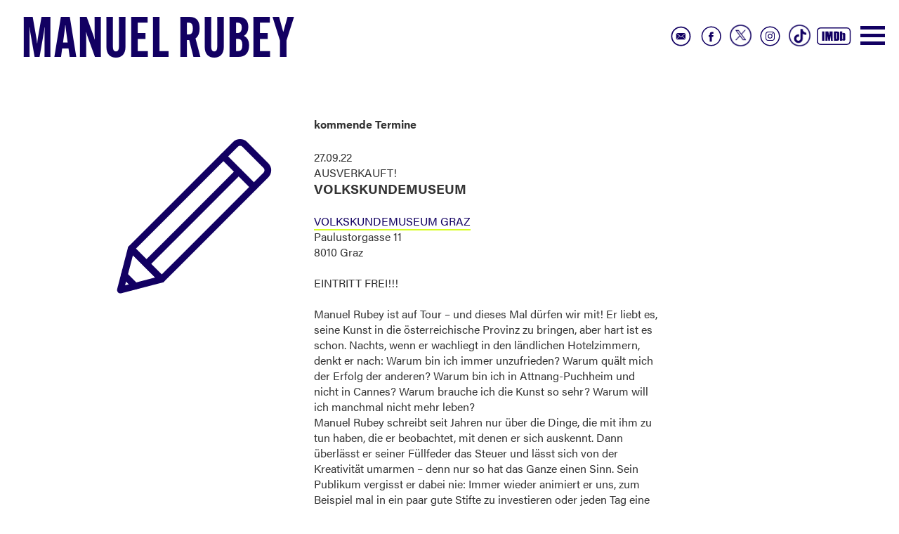

--- FILE ---
content_type: text/html; charset=UTF-8
request_url: https://manuelrubey.com/termine-detail/der-will-nur-spielen-lesung-gitarre-in-graz.html
body_size: 2918
content:
<!DOCTYPE html>
<html lang="de">
<head>

      <meta charset="UTF-8">
    <title>DER WILL NUR SPIELEN Lesung&amp;Gitarre in Graz - Manuel Rubey</title>
    <base href="https://manuelrubey.com/">

          <meta name="robots" content="index,follow">
      <meta name="description" content="">
      <meta name="keywords" content="">
      <meta name="generator" content="Contao Open Source CMS">
    <link rel="stylesheet" href="files/assets/css/bootstrap.min.css">


<link rel="stylesheet" href="files/assets/css/bootstrap-theme.min.css">

<meta name="viewport" content="width=device-width, initial-scale=1">
        <link rel="stylesheet" href="assets/css/master.less-82769192.css">        
<link rel="stylesheet" href="https://use.typekit.net/avi7dns.css">

<link rel="stylesheet" href="files/assets/css/slicknav.css">

<script src="//code.jquery.com/jquery-1.11.0.min.js"></script>
<script type="text/javascript" src="files/assets/js/jquery.slicknav.min.js"></script>
<script type="text/javascript" src="files/assets/js/jquery.cycle2.min.js"></script>
<script type="text/javascript" src="files/assets/js/jquery.cycle2.swipe.min.js"></script>

<script type="text/javascript" src="files/assets/js/master.js"></script>

    
          <!--[if lt IE 9]><script src="assets/html5shiv//html5shiv-printshiv.js"></script><![endif]-->
      
</head>
<body id="top" class="termine-detail mac chrome blink ch131">

   
        <header>
        <div  class="container-fluid">
     <div class=" col-xs-12 col-sm-12 col-md-12 col-lg-12">
          
<div class="logo"><a href="https://manuelrubey.com/">Manuel Rubey</a>
	</div>
<ul class="sm">
	
		<li><a href="https://www.imdb.com/name/nm2445857/" target="_blank"><img src="files/assets/img/social_icon_imdb.svg"></a></li>
		
	
			<li><a href="https://www.tiktok.com/@schwarzrubey?_t=8iZ1PO602GO&amp;_r=1" target="_blank"><img class="tt" src="files/assets/img/social_icon_tiktok.png"></a></li>
		
		<li><a href="http://instagram.com/manuelrubey" target="_blank"><img src="files/assets/img/social_icon_insta.svg"></a></li>
	
		<li><a href="https://twitter.com/manuelrubey" target="_blank"><img class="xx" src="files/assets/img/social_icon_x.png"></a></li>
	<li><a href="https://www.facebook.com/pages/Manuel-Rubey/192113330801860" target="_blank"><img src="files/assets/img/social_icon_fb.svg"></a></li>
	
		<li><a href="kontakt.html"><img src="files/assets/img/social_icon_contact.svg"></a></li>

	
		
	
</ul>
<div class="button_container" id="toggle"><span class="top"></span><span class="middle"></span><span class="bottom"></span></div>
    <div class="overlay" id="overlay">
      <nav class="overlay-menu">
    <div class="row">
	
<div class="col-start film">
	<h2><a href="film.html">FILM</a></h2>
	<img src="files/img_new/Film.jpg"  width="880" height="1200" alt="">
</div>

<div class="col-start aktuell">
		<h2><a href="aktuelles.html">Aktuell</a></h2>
	<img src="files/img_new/Aktuell_a.jpg"  width="880" height="1200" alt="">
</div>


<div class="col-start tickets">
	<div class="ticket_banner"><a href="termine.html"><img src="files/img_new/Buehne_Tickets.png"  width="421" height="209" alt=""></a></div>
	<div class="overlay_ticket"><img src="files/assets/img/Buehne_Papier_overlay.png"  width="880" height="1200" alt=""></div>
	
<!-- indexer::stop -->
<div class="mod_eventlist block">

            <h3>Bühne</h3>
      
  
  <div class="layout_latest arc_ block upcoming">


  <div class="header">
  <time datetime="2026-01-22">
22.01.26</time> 

 




- 

 <a href="termine-detail/das-restaurant-in-deggendorf.html">
DAS RESTAURANT in Deggendorf</a>
  </div>


<div class="location"></div>


<div class="event">
  <a href="termine-detail/das-restaurant-in-deggendorf.html" title="DAS RESTAURANT in Deggendorf (Donnerstag, 2026-01-22)">  


  </a>



      

    
    
  
</div></div>
<div class="layout_latest arc_ block upcoming">


  <div class="header">
  <time datetime="2026-01-23">
23.01.26</time> 

 




- 

 <a href="termine-detail/das-restaurant-in-goeggingen.html">
DAS RESTAURANT in Göggingen bei Augsburg</a>
  </div>


<div class="location">RESTKARTEN!</div>


<div class="event">
  <a href="termine-detail/das-restaurant-in-goeggingen.html" title="DAS RESTAURANT in Göggingen bei Augsburg (Freitag, 2026-01-23)">  


  </a>



      

    
    
  
</div></div>
<div class="layout_latest arc_ block upcoming">


  <div class="header">
  <time datetime="2026-01-24">
24.01.26</time> 

 




- 

 <a href="termine-detail/das-restaurant-in-friedrichshafen.html">
DAS RESTAURANT in Friedrichshafen</a>
  </div>


<div class="location"></div>


<div class="event">
  <a href="termine-detail/das-restaurant-in-friedrichshafen.html" title="DAS RESTAURANT in Friedrichshafen (Samstag, 2026-01-24)">  


  </a>



      

    
    
  
</div></div>
<div class="layout_latest arc_ block upcoming">


  <div class="header">
  <time datetime="2026-01-25">
25.01.26</time> 

 




- 

 <a href="termine-detail/das-restaurant-in-taufkirchen.html">
DAS RESTAURANT in Taufkirchen</a>
  </div>


<div class="location"></div>


<div class="event">
  <a href="termine-detail/das-restaurant-in-taufkirchen.html" title="DAS RESTAURANT in Taufkirchen (Sonntag, 2026-01-25)">  


  </a>



      

    
    
  
</div></div>
<div class="layout_latest arc_ block upcoming">


  <div class="header">
  <time datetime="2026-01-28">
28.01.26</time> 

 




- 

 <a href="termine-detail/das-restaurant-in-schwaz.html">
DAS RESTAURANT in Schwaz</a>
  </div>


<div class="location">AUSVERKAUFT!</div>


<div class="event">
  <a href="termine-detail/das-restaurant-in-schwaz.html" title="DAS RESTAURANT in Schwaz (Mittwoch, 2026-01-28)">  


  </a>



      

    
    
  
</div></div>

  

</div>
<!-- indexer::continue -->

	<img src="files/img_new/Buehne_Papier.jpg"  width="880" height="1200" alt="">
</div>

<div class="col-start presse">
		<h2><a href="presse.html">Presse</a></h2>
	<img src="files/img_new/Presse.jpg"  width="880" height="1200" alt="">
</div>

</div>
      </nav>
    </div>
<ul class="cursor">
	
<img src="files/assets/img/cursor.svg"  alt="">
	
</ul>          </div>   </div>
     </header>
     
<div id="wrapper" class="container-fluid"> 



     <article class="main">
          

  <div class="mod_article block" id="article-10">
    
          
<div class="ce_image col-xs-12 col-sm-12 col-md-3 col-lg-3 col-md-offset-1 block">

        
  
  
<figure class="image_container">
  
  

<img src="files/assets/img/cursor.svg" alt="">


  
  </figure>



</div>

<div class="col-xs-12 col-sm-12 col-md-5 col-lg-5 block">
<div class="mod_eventreader block">

            <h3>kommende Termine</h3>
      
  
  
<div class="event layout_full block bygone">

  <div class="header">
  <time datetime="2022-09-27">
27.09.22</time> 
  
  
    
  </div>
<div class="location">AUSVERKAUFT!</div>




  




      
<div class="ce_text block">

            <h1>VOLKSKUNDEMUSEUM</h1>
      
  
      <p class="import"><a href="https://www.museum-joanneum.at/volkskunde" target="_blank">VOLKSKUNDEMUSEUM GRAZ</a><br>Paulustorgasse 11<br>8010 Graz<br><br>EINTRITT FREI!!!<br><br>Manuel Rubey ist auf Tour – und dieses Mal dürfen wir mit! Er liebt es, seine Kunst in die österreichische Provinz zu bringen, aber hart ist es schon. Nachts, wenn er wachliegt in den ländlichen Hotelzimmern, denkt er nach: Warum bin ich immer unzufrieden? Warum quält mich der Erfolg der anderen? Warum bin ich in Attnang-Puchheim und nicht in Cannes? Warum brauche ich die Kunst so sehr? Warum will ich manchmal nicht mehr leben?<br>Manuel Rubey schreibt seit Jahren nur über die Dinge, die mit ihm zu tun haben, die er beobachtet, mit denen er sich auskennt. Dann überlässt er seiner Füllfeder das Steuer und lässt sich von der Kreativität umarmen – denn nur so hat das Ganze einen Sinn. Sein Publikum vergisst er dabei nie: Immer wieder animiert er uns, zum Beispiel mal in ein paar gute Stifte zu investieren oder jeden Tag eine Seite zu schreiben ...</p>
<p>Die Gitarre und ein paar neue Lieblingsstücke im Gepäck, geht es auf eine kurze Lesereise, bevor 2023 Pause ist...<br><img src="files/img/2022/9783222150951-der-will-nur-spielen-14572.jpg" alt="" width="504" height="802"></p>  
  
  

</div>
  


  
</div>

      <!-- indexer::stop -->
    <p class="back"><a href="javascript:history.go(-1)" title="Zurück">Zurück</a></p>
    <!-- indexer::continue -->
  
  

</div>

</div>    
      </div>


<div class="kontakt_bt">
	<a href="kontakt.html">
		
		<p>Kontakt</p>
<img src="files/assets/img/kontakt_klappe.svg"  alt="">


	</a>
</div>          </article>
  
  
   



  </div>
 


        <footer>
         <div  class="container">
     <div class=" col-xs-12 col-sm-12 col-md-12 col-lg-12">
                    </div>  </div>
     </footer>
</body>
</html>
